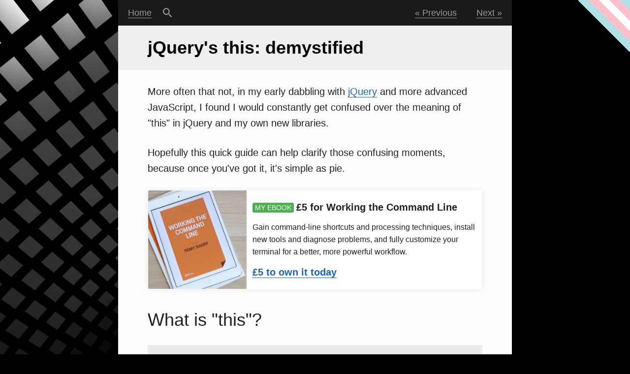

--- FILE ---
content_type: text/html; charset=UTF-8
request_url: https://remysharp.com/2007/04/12/jquerys-this-demystified
body_size: 6701
content:
<!DOCTYPE html>
<html id="remysharp-com" lang="en">
  <head>
    <meta charset="utf-8">
    <meta http-equiv="X-UA-Compatible" content="IE=edge">
    <title>jQuery's this: demystified</title>
    <meta name="source" content="https://github.com/remy/remysharp.com">
    <meta name="description" content="More often that not, in my early dabbling with jQuery and more advanced JavaScript, I found I would constantly get confused over the meaning of &amp;quot;this&amp;quot…">
    <meta name="author" content="Remy Sharp">
    <meta name="HandheldFriendly" content="True">
    <meta name="viewport" content="width=device-width, initial-scale=1.0, minimum-scale=1">
    <meta name="theme-color" content="#1A1A1A">
    <meta name="monetization" content="$ilp.uphold.com/AQzKX9y6jBdh">
    <link rel="webmention" href="https://webmention.io/remysharp.com/webmention">
    <link rel="pingback" href="https://webmention.io/remysharp.com/xmlrpc">
    <link rel="canonical" href="https://remysharp.com/2007/04/12/jquerys-this-demystified">
    <link rel="search" type="application/opensearchdescription+xml" href="/opensearch.xml" title="Remy Sharp's b:log">
    <link rel="canonical" href="https://remysharp.com/2007/04/12/jquerys-this-demystified">
    <meta name="twitter:description" content="More often that not, in my early dabbling with jQuery and more advanced JavaScript, I found I would constantly get confused over the meaning of &quot;this&quot…">
    <meta name="twitter:creator" content="@rem">
    <meta name="twitter:title" content="jQuery's this: demystified">
    <meta name="twitter:site" content="@rem">
    <meta name="twitter:domain" content="Remy's b:log">
    <meta name="twitter:image:src" content="https://remysharp.com/images/cards/3.jpg">
    <meta name="twitter:card" content="summary">
    <meta property="og:image" content="https://remysharp.com/images/cards/og/9-3.jpg">
    <link rel="apple-touch-icon" sizes="57x57" href="/images/favicons/blog/apple-icon-57x57.png">
    <link rel="apple-touch-icon" sizes="60x60" href="/images/favicons/blog/apple-icon-60x60.png">
    <link rel="apple-touch-icon" sizes="72x72" href="/images/favicons/blog/apple-icon-72x72.png">
    <link rel="apple-touch-icon" sizes="76x76" href="/images/favicons/blog/apple-icon-76x76.png">
    <link rel="apple-touch-icon" sizes="114x114" href="/images/favicons/blog/apple-icon-114x114.png">
    <link rel="apple-touch-icon" sizes="120x120" href="/images/favicons/blog/apple-icon-120x120.png">
    <link rel="apple-touch-icon" sizes="144x144" href="/images/favicons/blog/apple-icon-144x144.png">
    <link rel="apple-touch-icon" sizes="152x152" href="/images/favicons/blog/apple-icon-152x152.png">
    <link rel="apple-touch-icon" sizes="180x180" href="/images/favicons/blog/apple-icon-180x180.png">
    <link rel="icon" type="image/png" sizes="192x192" href="/images/favicons/blog/android-icon-192x192.png">
    <link rel="icon" type="image/png" sizes="32x32" href="/images/favicons/blog/favicon-32x32.png">
    <link rel="icon" type="image/png" sizes="96x96" href="/images/favicons/blog/favicon-96x96.png">
    <link rel="icon" type="image/png" sizes="16x16" href="/images/favicons/blog/favicon-16x16.png">
    <meta name="msapplication-TileColor" content="#ffffff">
    <meta name="msapplication-TileImage" content="/images/favicons/blog/ms-icon-144x144.png">
    <meta name="theme-color" content="#ffffff">
    <link rel="manifest" href="/manifest.json">
    <link rel="preconnect" href="https://commento.io">
    <link rel="preconnect" href="https://fonts.gstatic.com">
    <link rel="preload" href="https://fonts.gstatic.com/s/ubuntumono/v8/KFOjCneDtsqEr0keqCMhbCc6CsTYl4BO.woff2" as="font" crossorigin>
    <link rel="alternate" type="application/rss+xml" title="Remy Sharp's b:log" href="/feed.xml">
    <link rel="alternate" type="application/rss+xml" title="Remy Sharp's (just the) b:log" href="/blog.xml">
    <link rel="alternate" type="application/rss+xml" title="Remy Sharp's l:inks" href="/links.xml">
    <link rel="alternate" type="application/rss+xml" title="Remy Sharp's d:evlog" href="/devlog.xml">
    <link rel="alternate" type="application/rss+xml" title="Remy Sharp's b:ooks" href="/books.xml">
    <style>:root{--c-bg-cta: #fff;--c-input-bg:#fff;--c-bg:#fdfdfd;--c-bg-alt:#1a1a1a;--c-text:#212121;--c-cta:#1565c0;--c-metadata:#5f5f5f;--c-input-fg:#212121;--c-text-dark-bg:#999;--c-text-dark:#999;--c-heading-article:#000;--c-heading-bg:#eee;--c-code-bg:#f5f5f5;--c-code-fg:#000}@media (prefers-color-scheme: dark){:root{--c-bg-cta: #222;--c-code-bg:#2d2d2d;--c-cta:#03a9f4;--c-bg:#262626;--c-bg-alt:#222;--c-text:#d6d6d6;--c-text-dark:#8b8b8b;--c-text-dark-bg:#dfdfdf;--c-input-bg:#3b3a3a;--c-input-fg:#fff;--c-heading-article:#fff;--c-heading-bg:#111;}blockquote{background-color:#3c3c3c}}.post h1.title{margin-top:0;line-height:1.4}.post-content img{max-width:660px}.post-content ul{padding-left:20px}.post-content{position:relative;margin:0 40px 20px;padding:0 20px}.subpanel,.subpanel a{background:var(--c-bg-alt);color:var(--c-text-dark);border-color: var(--text-dark)}.subpanel,body,nav form.search input[type='submit']{background-position:initial initial;background-repeat:initial initial}*{box-sizing:border-box}#index-page article:nth-child(3n + 0) h2.title,#index-page article:nth-child(3n + 1) h2.title{background-color:#6d6d6d;background-position:initial initial;background-repeat:initial initial}#index-page article:nth-child(3n + 1) h2.title{background-color:#888}#index-page h1,#index-page h2{color:var(--c-heading-article)}#index-page h1.title img{z-index:1;vertical-align:bottom}#index-page h1.title{margin:0 0 20px;line-height:48px;font-size:48px;font-weight:500;padding:20px 60px}#index-page h1{background:var(--c-heading-bg);background-position:initial initial;background-repeat:initial initial}#index-page h2 a{color:var(--c-input-bg);border-color:var(--c-input-bg)}a.anchor span::before{margin-left:-30px}.anchor{padding:0 6px 0 30px;display:none;left:0}a{color:var(--c-cta);text-decoration:none;border-bottom-width:1px;border-bottom-style:solid;border-bottom-color:var(--c-cta)}abbr{text-decoration:none;border-bottom-width:1px;border-bottom-style:dotted;border-bottom-color:var(--c-text)}article.post li{padding-left:0;margin:4px 0;font-size:.95rem;line-height:1.6}body,h2{font-weight:400}body{padding:0;font-style:normal;font-variant:normal;font-family:-apple-system,BlinkMacSystemFont,'Segoe UI',Roboto,Helvetica,Arial,sans-serif,'Apple Color Emoji','Segoe UI Emoji','Segoe UI Symbol';color:var(--c-text);background-color:var(--c-bg);font-size:1.2em;margin:0 auto;max-width:800px;min-height:100%;line-height:32px}h1,h2{font-size:180%}h1.title a,h2.title a{color:var(--c-heading-article);text-decoration:none;border-bottom-style:none}h1.title,h2.title{position:relative;background-color:var(--c-heading-bg);padding:20px 60px;color:#000;margin:20px 0;background-position:initial initial;background-repeat:initial initial}h1{font-weight:600;line-height:1.6}h2{margin-top:40px;line-height:1.2}html,input,ul.post-nav li.search a{background-repeat:no-repeat no-repeat}html{background-color:#000;height:100%;background-position:-50px 0;background-image:url(/images/background.jpg)}img{max-width:100%;height:auto;border-top-left-radius:2px;border-top-right-radius:2px;border-bottom-right-radius:2px;border-bottom-left-radius:2px}input{font-family:sans-serif;font-size:105%;padding:6px;border:1px solid #aaa;background-attachment:scroll;background-color:var(--c-input-bg);background-position:-3px -3px}nav form.search input[type='submit']{background-color:#ccc;border:0;padding:0 3%}nav form.search input[type='text']{border:0}nav form.search{height:0;padding:0 10px;position:relative;overflow:hidden;transition:height 50ms ease-in-out;-webkit-transition:height 50ms ease-in-out}p{margin:1.4rem 0}ul.post-nav li.prev a::before{content:'« '}ul.post-nav li.search a{border-bottom-style:none;display:inline-block;text-indent:-9999px;background-image:url(/images/search.svg);background-size:100%;width:1.4em;padding:0;background-position:50% 50%;padding-left:0}ul.post-nav li{display:inline;padding:10px 20px}ul.post-nav{display:flex;overflow:hidden;list-style:none;padding:0;margin:0;font-size:90%}ul{padding-left:40px;list-style:square;margin:12px 0}code{padding:2px}code,pre{font-family:'Ubuntu Mono',menlo,monaco,consolas,courier,'courier new','lucida console',monospace}pre{padding:0 .2em;margin:10px 0;line-height:1.475;color:var(--c-code-fg);background:var(--c-code-bg);border-radius:3px;display:block;width:100%;overflow:auto;max-width:100%}pre code{display:table-cell!important}.misc-content .metadata{margin-top:80px}@media only screen and (max-width: 720px){body{line-height:28px}ul.post-nav li{padding:10px}.post h1.title{padding:20px 10px}.misc-content,.comments,.post-content{margin-left:0;margin-right:0;padding:0 10px}}@media only screen and (max-width: 412px){li,p{font-size:.9rem;line-height:1.6rem}}.offline-indicator{flex:1}.needs-js{display:none!important}.h-review details[open] summary+p{display:none}.h-review .book-meta{margin-top:20px; border-bottom:1px solid var(--c-text-dark-bg); margin-bottom:20px; padding-bottom:20px}.h-review .book-meta strong{display:inline-block; width:130px}.h-review .book-meta strong:after{content:':'}.h-review .book-meta p{margin:0}.post h3[id]{font-weight:500}a.cta,a.cta:hover{text-decoration:none;border:1px solid var(--c-input-bg);display:flex;align-items:stretch;padding:0;color:inherit;overflow:hidden;position:relative;border-radius:2px;box-shadow:0 0 10px rgba(0,0,0,0.1);background:var(--c-bg-cta);gap:12px}a.cta:hover,a.cta:hover:hover{border-color:#ccc}a.cta img,a.cta:hover img{border-top-right-radius:0;border-bottom-right-radius:0;object-fit:cover;height:auto;max-height:200px}a.cta > div,a.cta:hover > div{padding:12px;display:flex;flex-direction:column;justify-content:space-around}a.cta p,a.cta:hover p{margin:0}a.cta p:last-child,a.cta:hover p:last-child{flex-grow:0}a.cta .label,a.cta:hover .label{font-size:70%;height:inherit;display:inline-block;margin-right:5px;background:#4caf50;line-height:initial;border-radius:3px;color:#fff;padding:2px 5px;vertical-align:text-bottom}a.cta .desc,a.cta:hover .desc{font-size:80%;line-height:1.6}a.cta:after,a.cta:hover:after{position:absolute;top:0;right:0;z-index:1;background:#dcdcdc;color:#fff;font-size:70%;padding:0 5px;border-bottom-left-radius:2px}a.cta:hover:after,a.cta:hover:hover:after{background:#ccc}</style>
    <link as="style" href="/css/screen.css" rel="preload">
    <link as="style" href="/css/prism.css" rel="preload">
    <link rel="stylesheet" href="/css/screen.css">
    <link rel="stylesheet" href="/css/prism.css">
    <script>var whenReady = []; // on ready handler</script>
  </head>
  <body class="month-january" id="blog-jquerys-this-demystified-page">
    <nav class="main-nav clearfix subpanel">
      <form class="search" id="inline-search" aria-hidden="true" action="/search">
        <input aria-label="Search for text in a blog post" type="text" name="q" placeholder="Search for...">
        <input type="submit" value="Search">
      </form>
      <ul class="post-nav">
        <li class="left home"><a href="/">Home</a></li>
        <li class="left search"><a id="search" href="#search">Search</a></li>
        <li class="offline-indicator"></li>
        <li class="prev"><a href="/2007/04/05/life-streams-with-yahoo-pipes-screencast" title="Life Streams with Yahoo Pipes (screencast)">Previous</a></li>
        <li class="next"><a href="/2007/04/12/how-to-detect-when-an-external-library-has-loaded" title="How to detect when an external library has loaded">Next</a></li>
      </ul>
    </nav>
    <main class="content">
      <article class="post h-entry">
        <h1 class="title p-name"><a class="u-url u-uid" href="https://remysharp.com/2007/04/12/jquerys-this-demystified" rel="bookmark" title="Permanent Link: jQuery's this: demystified">jQuery's this: demystified</a></h1>
        <div class="post-content e-content"><p>More often that not, in my early dabbling with <a href="http://jquery.com">jQuery</a> and more advanced JavaScript, I found I would constantly get confused over the meaning of &quot;this&quot; in jQuery and my own new libraries.</p>
<p>Hopefully this quick guide can help clarify those confusing moments, because once you've got it, it's simple as pie.</p>
<a class="cta" rel="nofollow" href="https://ko-fi.com/s/57e38e71bb"><img src="/images/cli-book.jpg"/>
  <div>
    <p><span class="label">MY EBOOK</span><strong>£5 for Working the Command Line</strong></p>
    <p class="desc">Gain command-line shortcuts and processing techniques, install new tools and diagnose problems, and fully customize your terminal for a better, more powerful workflow.</p>
    <p><strong><span class="like-link">£5 to own it today</span></strong></p>
  </div></a>
<h2>What is &quot;this&quot;?</h2>
<blockquote>
<p>In many object-oriented programming languages, this (or self) is a keyword which can be used in instance methods to refer to the object on which the currently executing method has been invoked.</p>
</blockquote>
<p><em>Source: <a href="http://en.wikipedia.org/wiki/This_%28computer_science%29">http://en.wikipedia.org/wiki/This_(computer_science)</a></em></p>
<h2>jQuery's this</h2>
<p>There are really two main contexts of 'this' in jQuery.  The first refers to a to a <abbr title="Document Object Model">DOM</abbr> element, and the second to a jQuery object.</p>
<h2>Example of this as a DOM element</h2>
<p>'this' is a DOM element when you are inside of a callback function (in the context of jQuery), for example, being called by the click, each, bind, etc. methods.</p>
<p>The following code searches for anchor links with the class of 'newTarget' and sets the 'target' attribute to '_new' (which is a trick to create strict <abbr title="eXtendable Hyper Text Markup Language">XHTML</abbr> while still having some links open in a new window).</p>
<p>In this example we are also going to perform a double check to ensure links to the same domain don't open in a new window using the this object.</p>
<pre><code>$('a.newTarget').each(function() { // our anonymous callback
  // check the DOM attribute 'host' on this
  if (this.host != window.location.host) {
    // create a jQuery object using the current DOM element
    $(this).attr('target', '_new');
  }
});</code></pre>
<h2>Example of this as a jQuery object</h2>
<p>'this' is a jQuery object when you are inside your own jQuery functions.  Note that the result of a selector query (i.e. $('a') ) is a jQuery object, which is an array of the matched <strong>DOM elements</strong> (imagine jQuery is an array with bells on).</p>
<pre><code>jQuery.fn.newTarget = function() {
  // 'this' is a jQuery object at this point - with all the jQuery functions

  return this.each(function() { // return so we don't break the chain
    // now we are inside of a jQuery function, the DOM element is the context
    // so 'this' has changed to become a DOM element.

    if (this.host != window.location.host) {
      $(this).attr('target', '_new');
    }
  });
};</code></pre>
<h2>Finishing up</h2>
<p>This is far from comprehensive, but equally there's very little to the logic.  So long as you remember the <strong>context of 'this' changes</strong> when moving in and out of object methods then you're on your way.</p>
<p>If you're still not sure, get your hands on <a href="http://getfirebug.com">Firebug</a> and add 'console.log(this)' within your code to interrogate and understand what 'this' is at that point in your code.</p>
<p>If this still doesn't make sense or I've got it terribly wrong - or you're suddenly enlightened, please do let me know - and I'll do my best to help.</p>

        </div>
        <div class="misc-content">
          <p class="metadata">Published <time class="dt-published" datetime="2007-04-12 09:41:00">12-Apr 2007</time> under #explanation &amp; #guide &amp; #javascript &amp; #jquery &amp; #this &amp; #code. <a target="_blank" rel="noopener" href="https://github.com/remy/remysharp.com/blob/main/public/blog/jquerys-this-demystified.md">Edit this post</a></p>
        </div>
      </article>
    </main>
    <footer class="site-footer clearfix flex subpanel">
      <div class="flex-item archives">
        <h2>Archives</h2>
        <ul>
          <li><a href="/archive">All years</a></li>
          <li><a href="/2026">2026</a><small title="published blog posts">#2</small></li>
          <li><a href="/2025">2025</a><small title="published blog posts">#22</small></li>
          <li><a href="/2024">2024</a><small title="published blog posts">#15</small></li>
          <li><a href="/2023">2023</a><small title="published blog posts">#21</small></li>
          <li><a href="/2022">2022</a><small title="published blog posts">#16</small></li>
          <li><a href="/2021">2021</a><small title="published blog posts">#29</small></li>
          <li><a href="/2020">2020</a><small title="published blog posts">#37</small></li>
          <li><a href="/2019">2019</a><small title="published blog posts">#59</small></li>
          <li><a href="/2018">2018</a><small title="published blog posts">#26</small></li>
          <li><a href="/2017">2017</a><small title="published blog posts">#36</small></li>
          <li><a href="/2016">2016</a><small title="published blog posts">#61</small></li>
          <li><a href="/2015">2015</a><small title="published blog posts">#33</small></li>
          <li><a href="/2014">2014</a><small title="published blog posts">#26</small></li>
          <li><a href="/2013">2013</a><small title="published blog posts">#21</small></li>
          <li><a href="/2012">2012</a><small title="published blog posts">#12</small></li>
          <li><a href="/2011">2011</a><small title="published blog posts">#15</small></li>
          <li><a href="/2010">2010</a><small title="published blog posts">#24</small></li>
          <li><a href="/2009">2009</a><small title="published blog posts">#25</small></li>
          <li><a href="/2008">2008</a><small title="published blog posts">#60</small></li>
          <li><a href="/2007">2007</a><small title="published blog posts">#85</small></li>
          <li><a href="/2006">2006</a><small title="published blog posts">#40</small></li>
        </ul>
      </div>
      <div class="flex-item links">
        <h2>Links</h2>
        <ul>
          <li><a href="/about">About Remy</a></li>
          <li><a href="/work">Work with Remy</a></li>
          <li><a href="/speaking">Speaking & Training</a></li>
          <li><a href="/links">Links</a></li>
          <li><a href="/tif">Things I Fixed</a></li>
          <li><a href="/til">Things I Learned</a></li>
          <li><a href="/books">Books I've Read</a></li>
          <li><a href="/ethos">Ethos</a></li>
          <li><a href="/house-rules">House Rules</a></li>
          <li><a href="/attic">The Attic</a></li>
          <li><a target="_blank" rel="noopener me" href="https://github.com/remy">On GitHub</a></li>
          <li><a target="_blank" rel="noopener me" href="https://twitter.com/rem">On Twitter</a></li>
          <li><a href="/feeds">RSS feeds</a></li>
          <li><strong><a href="/search">Search</a></strong></li>
        </ul>
      </div>
      <div class="flex-item license">
        <div class="row">
          <h2>Remy Sharp<img class="u-photo" id="avatar" alt="" src="/images/avatar-2022-square.avif" width="60">
            <div class="social-badge ltr ready hcount count-ready">
              <div class="btn-o"><a class="btn" id="follow-button" href="https://bsky.app/profile/remysharp.com"><i></i><span class="label" id="l">Follow&nbsp;<b>rem</b></span></a></div>
              <div class="count-o" id="c"><i></i>
                <u></u><a class="note" id="count" href="https://bsky.app/profile/remysharp.com">3,389 followers</a>
              </div>
            </div>
          </h2>
        </div>
        <div class="row bio p-note"><p>I'm a JavaScript developer working professionally on the web since 1999. I run my own <a href="/work">consultancy</a>, build products, run training, speak at conferences and curate the UK's best <a href="https://ffconf.org">JavaScript conference</a>. You can <strong><a href="/work">hire me</a></strong> too.</p>

        </div>
        <h2>License</h2>
        <p class="vcard">All content by <a class="url fn" href="https://remysharp.com">Remy Sharp</a> and under <a href="http://creativecommons.org/licenses/by-nc-sa/2.0/uk/">creative commons</a> and code under <a href="http://rem.mit-license.org">MIT&nbsp;license</a>.</p><p>All code and content for this blog is available as <a href="https://github.com/remy/remysharp.com">open source on GitHub</a>.</p>

      </div>
    </footer>
    <script src="/js/permalink.js"></script>
    <script src="/js/index.js?1"></script>
    <script src="/js/redirect.js"></script>
    <script>
      if ('serviceWorker' in navigator && location.origin.indexOf('localhost') === -1) navigator.serviceWorker.register('/service-worker.js');
      
    </script>
    <script src="/js/version.js"></script>
    <script type="awesome/sauce">
      
      
       Carved up by hand using JavaScript, hard work and a sparkle of hacking.
      
       Also, this:
      
      
      
                             \_            /;              _.._
                             `\~--.._     //'            ,(+=\\\\
                              `//////\  \\/;'             /~ (\\\\
                                ~/////\~\`)'             /;   ))))
                                    `~'  |              ((`~/((((\
                                    ;'_\'\             /'))   )))))
                                   /~/ '" "'     _.  /'/\_ /^\`((( \
                                  `\/'       _.-~/--/ (  =(   | ,  |
                                          _/~\_)_}___/^\/~`\.__\|==|
                                         /uUUU)        )        |  |
                                        (   / |      _-=o|\__ /'/~ \
                                        ' /'  |     /(((((\`\(  |~\/
                                        /'    |   /' )))))"`\`\|/_/---.._,$$,
                                  .,ssS$$$Sss|._/_..-((('    )\)>>>      ~\$
                               ,sS$$$$$$$$$$$|$$$$$$$  |/    //'~`o        `\
                             ,$$$$$$$$$$$$$$|$$S$$$$'  (    /                \
                           ,$$$$$$$$$$$$S$$|$$$$$$$'   |   /              ,s$$$
                         s$$$$$S$$$$$$$$$S|$$$$$$$$    |  /              $$$$$$
                       _~,$S""''     ``"S|$$S$$$$$"    (_,`\,          ,$$$$$$$;
                     /~ ,"'             / 'S$$$$$"      \_./|        s$$$$$$$$$$
                  (~'      _,  \==~~)  /     """         \  |       $$$$$$$$$$$$
                   (0\   /0/     \-' /'                   \ |  |  ,$$$$$$$$$$$$$,
                   `/'  '         _-~                     |= \_-\ $$$$$$$$$$$$$$s
                   (~~~)      _.-~_-   \             \  ,s|= |   `"$$$$$$$$$$$$$$$
                  ( `-'  )/>-~  _/-__   |            |,$$$|_/,      `"$$$$$$$$$$$$
                  /V^^^^V~/' _/~/~~  ~~-|            |$$$$$$$$         "$$$$$$$$$$,
                 /  (^^^^),/' /'        )           /S$$$$$$$;         ,$$$$$$$$$$$,
               ,$$_  `~~~'.,/'         /     _-ss, /(/-(/-(/'        ,s$$$$$$$$$$$$$
             ,s$$$$$ssSS$$$'         ,$'.s$$$$$$$$'                  (/-(/-(/-(/-(/'
            S$$$$$$$$$$$$$$        ,$$$$$$$$$$$$$'
           (/-(/-(/-(/-(/'      _s$$$$$$$$$$$$$$
                               (/-(/-(/-(/-(/-'
      
      
      
       – Remy 🖤
      
      
    </script>
  </body>
</html>

--- FILE ---
content_type: text/css; charset=UTF-8
request_url: https://remysharp.com/css/screen.css
body_size: 11022
content:
/* latin */
@font-face {
  font-family: 'Ubuntu Mono';
  font-style: normal;
  font-weight: 400;
  font-display: swap;
  src: local('Ubuntu Mono'), local('UbuntuMono-Regular'), url(https://fonts.gstatic.com/s/ubuntumono/v8/KFOjCneDtsqEr0keqCMhbCc6CsTYl4BO.woff2) format('woff2');
  unicode-range: U+0000-00FF, U+0131, U+0152-0153, U+02BB-02BC, U+02C6, U+02DA, U+02DC, U+2000-206F, U+2074, U+20AC, U+2122, U+2191, U+2193, U+2212, U+2215, U+FEFF, U+FFFD;
}
.clearfix:before,
.clearfix:after {
  display: table;
  content: '';
  line-height: 0;
}
.clearfix:after {
  clear: both;
}

// RESET (http://meyerweb.com/eric/thoughts/2007/05/01/reset-reloaded/)
html,
body,
div,
span,
applet,
object,
iframe,
h1,
h2,
h3,
h4,
h5,
h6,
p,
blockquote,
pre,
a,
abbr,
acronym,
address,
big,
cite,
code,
del,
dfn,
em,
font,
img,
ins,
kbd,
q,
s,
samp,
small,
strike,
strong,
sub,
sup,
tt,
var,
dl,
dt,
dd,
ol,
ul,
li,
fieldset,
form,
label,
legend,
table,
caption,
tbody,
tfoot,
thead,
tr,
th,
td,
figure {
  margin: 0;
  padding: 0;
  border: 0;
  // outline: 0;
  font-weight: inherit;
  font-style: inherit;
  font-size: 100%;
  font-family: inherit;
  vertical-align: baseline;
}
iframe {
  display: block;
}
ol,
ul {
  list-style: none;
}
/* tables still need 'cellspacing="0"' in the markup */
table {
  border-collapse: separate;
  border-spacing: 0;
}
caption,
th,
td {
  text-align: left;
  font-weight: normal;
}
blockquote:before,
blockquote:after,
q:before,
q:after {
  content: '';
}
blockquote,
q {
  quotes: '' '';
}

html {
  --c-input-bg: #fff;
  --c-bg: #fdfdfd;
  --c-bg-alt: #1a1a1a;
  --c-text: #212121;
  --c-cta: #1565c0;
  --c-metadata: #5f5f5f;
  --c-input-fg: #212121;
  --c-text-dark-bg: #999999;
  --c-text-dark: #999999;
  --c-heading-article: #000;
  --c-heading-bg: #eeeeee;
  --c-code-bg: #f5f5f5;
  --c-code-fg: #000;
  --c-bg-cta: #fff;
}
@media (prefers-color-scheme: dark) {
  html {
    --c-code-bg: #2d2d2d;
    --c-code-fg: #ddd;
    --c-cta: #03a9f4;
    --c-bg: #262626;
    --c-bg-alt: #222;
    --c-bg-cta: #222;
    --c-text: #d6d6d6;
    --c-text-dark: #8b8b8b;
    --c-text-dark-bg: #dfdfdf;
    --c-input-bg: #3b3a3a;
    --c-input-fg: #fff;
    --c-heading-article: #fff;
    --c-heading-bg: #111;
  }
  html blockquote {
    background-color: #3c3c3c;
  }
}
* {
  box-sizing: border-box;
}
a.reset,
a.reset:hover {
  border: 0;
  padding: 0;
  margin: 0;
  background: none;
}
html {
  font-size: 120%;
  font-size: 1.25em;
  line-height: 1.6;
  font-weight: 400;
  background: #000000 no-repeat -50px 0px;
  height: 100%;
}
body {
  padding: 0;
  font: 0.625em -apple-system, BlinkMacSystemFont, 'Segoe UI', Roboto, Helvetica, Arial, sans-serif, 'Apple Color Emoji', 'Segoe UI Emoji', 'Segoe UI Symbol';
  color: #212121;
  background: #fdfdfd;
  font-size: 100%;
  font-weight: 400;
  line-height: 32px;
  margin: 0 auto 15px auto;
  margin-bottom: 0;
  max-width: 800px;
  min-height: 100%;
  display: flex;
  flex-direction: column;
}
body > main {
  flex-grow: 1;
}
img,
video {
  max-width: 100%;
  height: auto;
}
img {
  border-radius: 2px;
}
a {
  color: #1565c0;
  text-decoration: none;
  border-bottom: 1px solid #1565c0;
}
a:hover,
a:focus {
  background: #1f296c;
  color: #fff;
  border-bottom: none;
  text-decoration: none;
  padding: 2px 0;
}
h1,
h2,
h3,
h4 {
  font-weight: 400;
  line-height: 1.1;
}
h1 {
  font-size: 180%;
  font-weight: 600;
  line-height: 1.6;
}
h2 {
  font-size: 180%;
  margin-top: 40px;
  line-height: 1.2;
  font-weight: 500;
}
h3 {
  font-size: 150%;
}
h3,
h4,
h5,
h6 {
  margin: 16px 0;
}
h4,
.bigger {
  font-size: 125%;
}
p {
  margin: 1.4rem 0;
}
small {
  display: inline-block;
  line-height: 24px;
  font-size: 80%;
}
strong {
  font-weight: bold;
}
#index-page h1,
#index-page h2 {
  color: white;
}
#index-page h1 a,
#index-page h2 a {
  color: white;
  border-color: white;
}
#index-page h1 {
  background: #444444;
}
#index-page article:nth-child(3n + 0) h2.title {
  background: #6d6d6d;
}
#index-page article:nth-child(3n + 1) h2.title {
  background: #888888;
}
#index-page article:nth-child(3n + 2) h2.title {
  background: #949494;
}
.post h1.title {
  margin-top: 0;
  line-height: 1.4;
}
.post h2.title {
  padding: 20px;
}
.post header h2.title {
  padding: 20px 60px;
}
h1.title,
h2.title {
  position: relative;
  background: #eee;
  padding: 20px 60px;
  color: #000;
  margin: 20px 0 20px 0;
}
h1.title a,
h2.title a {
  color: black;
  text-decoration: none;
  border-bottom: none;
}
h1.title a:focus,
h2.title a:focus,
h1.title a:hover,
h2.title a:hover {
  background: none;
  border-bottom: 2px solid var(--c-heading-article);
}
.post-content,
.comments,
.misc-content {
  position: relative;
  margin: 0 40px 20px 40px;
  padding: 0 20px;
}
.subpanel {
  background: #1a1a1a;
  color: #828282;
}
.subpanel a {
  color: #999999;
  border-color: #999999;
}
.subpanel a:hover,
.subpanel a:focus {
  background-color: var(--c-metadata);
  border: none;
  color: #cccccc;
  padding: 2px 0;
}
nav form.search {
  height: 0;
  padding: 0px 10px;
  position: relative;
  overflow: hidden;
  display: flex;
  -webkit-transition: height 50ms ease-in-out;
  -moz-transition: height 50ms ease-in-out;
  -o-transition: height 50ms ease-in-out;
  -ms-transition: height 50ms ease-in-out;
  transition: height 50ms ease-in-out;
}
nav form.search.show {
  height: 45px;
}
nav form.search input[type='text'] {
  border: 0;
  flex-grow: 1;
}
nav form.search input[type='submit'] {
  background: var(--c-input-bg);
  border: 0;
  padding: 0 3%;
}
ul.post-nav {
  overflow: hidden;
  list-style: none;
  padding: 0;
  margin: 0;
  font-size: 90%;
}
ul.post-nav li {
  display: inline-block;
  padding: 10px 20px;
  padding-right: 20px;
}
ul.post-nav li.next a:after {
  content: ' »';
}
ul.post-nav li.search {
  padding-left: 0;
}
ul.post-nav li.search a {
  border-bottom: none;
  display: inline-block;
  text-indent: -9999px;
  background: url(/images/search.svg) no-repeat center center;
  background-size: 100%;
  width: 1.4em;
  padding: 0;
}
ul.post-nav li.prev a:before {
  content: '« ';
}
.needs-js {
  display: none !important;
}
html {
  background-image: url(/images/background.jpg);
  background-size: 920px 1000px;
}
html:after {
  pointer-events: none;
  content: '';
  display: block;
  position: absolute;
  top: 0;
  right: 0;
  width: 105px;
  height: 105px;
  --trans: powderblue 0.75em, pink 0.75em 1.5em, white 1.5em 2.25em, pink 2.25em 3em, powderblue 3em 3.75em, transparent 3.75em;
  background-image: linear-gradient(-0.375turn, var(--trans));
}
body {
  background: var(--c-bg);
  color: var(--c-text);
}
input,
textarea,
select {
  background: var(--c-input-bg);
  color: var(--c-text);
}
h1.title,
h2.title {
  background: var(--c-heading-bg);
  color: var(--c-heading-article);
}
h1.title a,
h2.title a {
  color: var(--c-heading-article);
  border-color: var(--c-text-dark);
}
.subpanel {
  background: var(--c-bg-alt);
  color: var(--c-text-dark);
}
.subpanel a {
  color: var(--c-text-dark);
  border-color: var(--c-text-dark);
}
.subpanel a:hover {
  color: var(--c-bg);
}
a {
  color: var(--c-cta);
  border-color: var(--c-cta);
}
a:hover {
  border-radius: 1px;
  background-color: var(--c-cta);
  color: var(--c-bg);
}
.stretch {
  width: 100%;
}
hr {
  border: 0;
  border-top: 1px solid #aaa;
}
figcaption,
.credit {
  text-align: center;
  font-size: 75%;
  font-style: italic;
  line-height: 1rem;
}
table {
  border-collapse: collapse;
  font-size: 90%;
  width: 100%;
}
table thead {
  background: rgba(0, 0, 0, 0.3);
}
table tbody tr:nth-child(2n + 2) {
  background: rgba(0, 0, 0, 0.05);
}
table.smaller td {
  font-size: 90%;
}
table.smaller tbody tr:nth-child(2n + 2) {
  background: none;
}
td,
td p {
  font-family: sans-serif;
}
thead {
  /*font-size: 70%;*/
  padding: 10px;
  border-bottom: 1px solid #ccc;
}
th {
  font-weight: 700;
}
td,
th {
  padding: 10px 5px;
  line-height: 1.4;
}
td:first-child {
  padding-right: 30px;
}
tbody td {
  vertical-align: top;
}
blockquote {
  background: #ebebeb url(../images/quotes.svg) no-repeat 8px bottom;
  padding: 10px;
  margin: 10px 0;
  font-style: italic;
  -webkit-font-smoothing: antialiased;
  font-family: georgia, times, 'times new roman', serif;
  border-radius: 2px;
}
blockquote p {
  margin: 18px 0;
}
blockquote p:first-child {
  margin-top: 0;
}
blockquote p:last-child {
  margin-bottom: 0;
}
blockquote + blockquote {
  margin-top: 40px;
}
em {
  font-style: italic;
  -webkit-font-smoothing: antialiased;
  font-weight: 500;
}
strong em {
  font-weight: 600;
}
del {
  text-decoration: strike;
  color: #a4a4a4;
  position: relative;
}
del a {
  color: #a4a4a4;
}
.update del:before {
  font-weight: bold;
  content: '- ';
  color: red;
  position: absolute;
  left: -5px;
  font-size: 80%;
}
sup {
  font-size: 0.7rem;
  vertical-align: super;
}
ins {
  text-decoration: none;
}
ins:before {
  font-weight: bold;
  color: green;
  font-size: 80%;
  content: '+ ';
  position: absolute;
  left: 23px;
}
kbd {
  font-family: 'Ubuntu Mono', menlo, monaco, consolas, courier, 'courier new', 'lucida console', monospace;
  font-size: 0.8rem;
  padding: 5px;
  border-radius: 3px;
  background: #f3f3f3;
  box-shadow: 0.5px 0.5px 0 rgba(0, 0, 0, 0.2);
  border: 1px solid #ccc;
  margin: 0 4px;
}
code.wrap {
  white-space: pre-line;
}
code,
code[class*='language-'] {
  font-family: 'Ubuntu Mono', menlo, monaco, consolas, courier, 'courier new', 'lucida console', monospace;
  background: var(--c-code-bg);
  padding: 2px;
  border-radius: 2px;
}
code[class*='language-'],
pre[class*='language-'] {
  font-family: 'Ubuntu Mono', menlo, monaco, consolas, courier, 'courier new', 'lucida console', monospace;
  background: var(--c-code-bg);
  text-shadow: none;
}
a:hover code,
a:focus code {
  color: black;
  border-top: 3px solid #ffffff;
  background: #bdbdbd;
  background: #ffffff;
}
pre code,
pre[class*='language-'] code {
  color: var(--c-code-fg);
  background: var(--c-code-bg);
  padding: 0.5em;
  -webkit-text-size-adjust: none;
}
pre,
pre[class*='language-'],
.editor {
  padding: 0 0.2em;
  font-family: 'Ubuntu Mono', menlo, monaco, consolas, courier, 'courier new', 'lucida console', monospace;
  margin: 10px 0;
  line-height: 1.475;
  color: var(--c-code-fg);
  background: var(--c-code-bg);
  position: relative;
  border-radius: 3px;
  direction: ltr;
  text-align: left;
  tab-size: 2;
  word-wrap: break-word;
  hyphens: none;
  overflow-x: scroll;
  display: block;
  width: 100%;
  overflow: auto;
  max-width: 100%;
}
pre code,
pre[class*='language-'] code,
.editor code {
  word-wrap: -moz-break-word;
  word-wrap: break-word;
  white-space: pre;
  word-wrap: normal;
  display: table-cell !important;
  /* because iOS is just weird */
  -webkit-text-size-adjust: none;
}
pre .micro-button,
pre[class*='language-'] .micro-button,
.editor .micro-button {
  position: absolute;
  right: 1px;
  top: 1px;
  cursor: pointer;
  padding: 3px 2px;
  background: none;
  outline: 0;
  border: 0;
  opacity: 0.4;
}
pre .micro-button:hover,
pre[class*='language-'] .micro-button:hover,
.editor .micro-button:hover {
  opacity: 0.7;
}
pre .button,
pre[class*='language-'] .button,
.editor .button {
  position: absolute;
  top: 1rem;
  right: 1rem;
  border: 2px solid #90caf9;
  opacity: 0.6;
  transition: opacity 200ms ease-out;
}
pre .button:hover,
pre[class*='language-'] .button:hover,
.editor .button:hover {
  opacity: 1;
}
ol {
  line-height: 1.3;
  list-style-type: decimal;
  list-style-position: outside;
  padding-left: 1.4rem;
}
ol li {
  margin-left: 22px;
}
ul {
  padding-left: 40px;
  list-style: square;
}
article.post h1:first-of-type small {
  display: none;
}
article.post h1:first-of-type:hover small {
  display: inline;
}
article.post li {
  padding-left: 0px;
  margin: 4px 0px;
  font-size: 95%;
  line-height: 1.6;
}
article.post li.checkbox input[type='checkbox'] {
  margin: 8px 11px 8px -30px;
}
ol,
ul {
  margin: 12px 0;
}
ol ul,
ul ul {
  padding-left: 0px !important;
}
ol ul li,
ul ul li {
  margin-left: 20px;
}
ol ol,
ul ol {
  margin: 0;
}
ol h3,
ul h3,
ol p,
ul p {
  margin: 0;
}
ol p + p,
ul p + p {
  margin-top: 14px;
}
ol h3,
ul h3 {
  margin-top: 10px;
}
ol br,
ul br {
  display: none;
}
legend {
  color: #ccc;
  font-size: 120%;
  padding: 0 2px;
}
input,
textarea,
select {
  font-family: sans-serif;
  font-size: 105%;
  padding: 7px;
}
input,
textarea {
  padding: 6px;
  border: 1px solid #aaa;
  background: var(--c-input-bg) no-repeat scroll -3px -3px;
}
input:focus,
textarea:focus {
  border: 1px solid #666;
}
label {
  display: block;
  float: left;
  width: 75px;
  margin: 10px 5px 0 0;
}
form.search label {
  float: none;
  width: auto;
}
.post.archive-page > h1:first-child {
  margin-bottom: 0;
}
.filter-group {
  display: flex;
  justify-content: space-between;
  position: relative;
  margin: 0;
  padding: 20px 60px;
  position: sticky;
  top: 0;
  z-index: 10;
  background: var(--c-bg);
  border-bottom: 2px solid var(--c-heading-bg);
}
.filter-group span {
  font-weight: bold;
}
.filter-group input:checked + label {
  background: var(--c-cta);
  color: var(--c-bg-cta);
  border-radius: 50px;
}
.filter-group input {
  position: absolute;
  opacity: 0;
}
.filter-group label {
  font-size: 80%;
  padding: 4px 8px;
  user-select: none;
}
.filter-group label,
.filter-group input {
  float: none;
  display: inline;
  margin: initial;
  cursor: pointer;
}
.filter-group .blog label:before {
  content: '📝 ';
}
.filter-group .links label:before {
  content: '🔗 ';
}
.filter-group .newsletters label:before {
  content: '📬 ';
}
.filter-group .til label:before {
  content: '🤔 ';
}
.filter-group .tif label:before {
  content: '🔨 ';
}
.filter-group .book label:before {
  content: '📖 ';
}
.filter-group .devlog label:before {
  content: '💻 ';
}
@media only screen and (max-width: 720px) {
  .filter-group {
    justify-content: flex-start;
    margin-top: 20px;
    flex-wrap: wrap;
    margin-bottom: 0;
    padding-bottom: 10px !important;
  }
  .filter-group span {
    display: block;
    width: 100%;
  }
  .filter-group div {
    margin-right: 20px;
  }
}
textarea {
  height: 100px;
  width: 97%;
}
a.anchor {
  padding: 0 6px 0 30px;
  position: absolute;
  left: 0;
}
a.anchor:hover {
  background: transparent;
  outline: none;
}
a.anchor span:before {
  margin-left: -30px;
}
.hljs {
  background: #eaeeef;
  color: #555;
}
.post-content,
.comments {
  position: relative;
  margin: 0 40px 20px 40px;
  padding: 0 20px;
}
.follow {
  border: 3px solid #ccc;
  margin: 15px 0;
  padding: 10px;
  margin-top: 28px;
  background: #efefef;
}
.follow #iam,
.follow p {
  color: #999999;
}
.follow h4 {
  margin-top: 0;
}
.follow p {
  font-size: 80%;
  margin: 0;
  line-height: 1.4;
}
.follow a {
  color: #6a6a6b;
}
.follow a:hover {
  background: transparent;
}
.follow .note {
  color: #aaa;
}
.update {
  border: 1px solid #212121;
  border-radius: 2px;
  padding: 14px 14px;
  background-color: #fffda3;
  background-color: hsla(59, 100%, 82%, 0.3);
  border-color: hsl(59, 100%, 40%);
  margin: 24px 0;
  font-size: 85%;
  line-height: 1.4;
}
.update pre,
.update code {
  font-size: 90%;
  margin-left: 0;
  color: #757575;
  background: #fff59d;
  min-width: auto;
}
.update small {
  display: block;
}
.update p:first-child {
  margin-top: 0px;
}
.update p:last-child {
  margin-bottom: 0;
}
.post-meta {
  font-size: 90%;
}
time {
  font-weight: 400;
}
#index-page h1.title {
  margin: 0;
  margin-bottom: 20px;
  line-height: 48px;
  font-size: 48px;
  font-weight: 500;
  padding: 20px 60px;
}
#index-page h1.title img {
  z-index: 1;
  vertical-align: bottom;
}
ul.links {
  margin-right: 40%;
}
#elsewhere .post-content {
  overflow: hidden;
}
.post-content img,
.post-content video {
  display: block;
  margin: 0 auto;
}
.post-content img {
  max-width: min(660px, 100%);
}
.post-content ul {
  padding-left: 20px;
}
.post-content ul + h3 {
  margin-top: 28px;
}
.lists ul {
  box-sizing: border-box;
  clear: left;
}
.lists ul.flickr {
  display: flex;
  flex-wrap: wrap;
  justify-content: flex-end;
  list-style: none;
  padding: 0;
  float: right;
  width: 40%;
  margin: 0px;
}
.lists ul.flickr a {
  background: transparent;
}
.lists ul.flickr img {
  display: block;
  border-radius: 2px;
}
.lists ul.flickr li {
  margin: 1px;
  min-width: 75px;
  min-height: 75px;
  width: 32%;
  height: 32%;
  display: block;
  float: left;
  padding: 0;
  -webkit-transition: opacity 200ms ease-out;
  -moz-transition: opacity 200ms ease-out;
  -o-transition: opacity 200ms ease-out;
  -ms-transition: opacity 200ms ease-out;
  transition: opacity 200ms ease-out;
}
.lists ul.flickr:hover li {
  opacity: 0.5;
}
.lists ul.flickr:hover li:hover {
  opacity: 1;
}
small.edit {
  margin-left: 10px;
  font-size: 50%;
  bottom: 25px;
}
small.edit a {
  opacity: 0.5;
  -webkit-transition: opacity 50ms ease-out;
  -moz-transition: opacity 50ms ease-out;
  -o-transition: opacity 50ms ease-out;
  -ms-transition: opacity 50ms ease-out;
  transition: opacity 50ms ease-out;
}
h1:hover small.edit a,
small.edit a:focus {
  opacity: 0.5;
}
time.date,
small.date {
  font-size: 75%;
}
.archives li {
  font-variant-numeric: tabular-nums;
}
.archives a + small {
  margin-left: 6px;
  color: #666;
}
body > footer {
  padding: 10px 60px;
  clear: both;
  font-size: 90%;
  width: 100%;
  display: -webkit-box;
  display: -moz-box;
  display: -ms-flexbox;
  display: -webkit-flex;
  display: flex;
  -webkit-box-orient: horizontal;
  -moz-box-orient: horizontal;
  -ms-box-orient: horizontal;
  -webkit-flex-direction: row;
  -ms-flex-direction: row;
  flex-direction: row;
  -webkit-box-pack: start;
  -moz-box-pack: start;
  -ms-box-pack: start;
  -webkit-justify-content: flex-start;
  justify-content: flex-start;
  -webkit-flex-flow: row wrap;
  -moz-flex-flow: row wrap;
  -ms-flex-flow: row wrap;
  flex-flow: row wrap;
}
body > footer .row + h2 {
  margin-top: 28px;
}
body > footer p {
  line-height: 1.4;
}
body > footer ul {
  padding-left: 1.4rem;
}
body > footer .license p {
  margin: 12px 0;
}
body > footer h2 {
  line-height: 1.4;
}
.no-flexboxlegacy body > footer:before,
.no-flexboxlegacy body > footer:after {
  display: table;
  content: '';
  line-height: 0;
}
.no-flexboxlegacy body > footer:after {
  clear: both;
}
.no-flexboxlegacy body > footer > * {
  float: left;
}
body > footer .archives {
  -webkit-box-flex: 2;
  -moz-box-flex: 2;
  -webkit-flex: 2;
  -ms-flex: 2;
  flex: 2;
  min-width: 22%;
  padding-right: 1em;
  overflow: hidden;
}
body > footer .links {
  -webkit-box-flex: 3;
  -moz-box-flex: 3;
  -webkit-flex: 3;
  -ms-flex: 3;
  flex: 3;
  min-width: 33%;
  padding-right: 1em;
  overflow: hidden;
}
body > footer .license {
  -webkit-box-flex: 4;
  -moz-box-flex: 4;
  -webkit-flex: 4;
  -ms-flex: 4;
  flex: 4;
  min-width: 44%;
}
.warning {
  background: #ff4136;
  padding: 10px 50px;
  color: #fdfdfd;
  font-size: 120%;
  font-weight: bold;
  border: 10px dashed #9c0900;
}
#drafts-index-page .post-content ul {
  padding: 0;
}
#drafts-index-page .post-content li small,
#drafts-index-page .post-content li a {
  margin-right: 10px;
}
#drafts-index-page .inprogress {
  color: #ffb733;
}
#drafts-index-page .unfinished {
  color: #ffa19c;
}
#drafts-index-page .ready {
  color: #25a233;
}
#drafts-index-page .draft-post {
  opacity: 0.5;
}
#drafts-index-page .draft-complete {
  font-weight: 500;
}
#drafts-index-page .draft-0 {
  opacity: 1;
}
#drafts-index-page .draft-1 {
  opacity: 0.9;
}
#drafts-index-page .draft-2 {
  opacity: 0.8;
}
#drafts-index-page .draft-3 {
  opacity: 0.7;
}
#drafts-index-page .draft-4 {
  opacity: 0.6;
}
div.search-result {
  font-size: 80%;
  line-height: 1.3rem;
  background: #f0f0f0;
  padding: 10px;
}
div.search-result pre,
div.search-result pre code {
  background: #606060;
  color: #ededed;
}
div.search-result pre .highlight,
div.search-result pre code .highlight {
  color: #606060;
}
div.search-result code {
  font-size: 100%;
}
div.search-result .highlight {
  background: #ffdc00;
  padding: 4px;
}
#ethos-page .post-content img {
  display: block;
  margin: 0 auto;
}
#ethos-page hr {
  margin: 20px 0;
}
#ethos-page h2 + blockquote {
  margin: 30px 0 30px 0;
}
.twitter-tweet {
  margin: 10px auto !important;
}
ul li.donate a {
  position: relative;
  display: inline-block;
  width: 18px;
  height: 16px;
}
ul li.donate a:hover {
  background: none;
}
ul li.donate a .liked {
  display: inline-block;
  left: -23px;
  position: absolute;
  width: 70px;
  height: 50px;
  background: url(/images/liked.svg) no-repeat;
  background-position: 0 0;
  top: -12px;
}
ul li.donate a .liked:hover {
  background-position: -3519px 0;
  transition: background 1s steps(55);
}
ul li.donate a img {
  opacity: 0.7;
  height: 16px;
  vertical-align: middle;
  transition: opacity ease-out 50ms;
}
ul li.donate a img:hover {
  opacity: 1;
}
img.half {
  max-width: 50%;
  margin: 0 auto;
  display: block;
}
.half {
  max-width: 50%;
  margin: 0 auto;
  display: block;
}
.grid-2x2 {
  display: grid;
  grid-template-columns: repeat(2, 1fr);
  grid-gap: 10px;
  grid-auto-rows: minmax(100px, auto);
}
.grid-2x2 img {
  object-fit: contain;
}
abbr {
  text-decoration: none;
  border-bottom: 1px dotted #000000;
}
#notice {
  font-weight: 200;
  box-shadow: 0px 0px 46px -7px rgba(255, 249, 51, 0.42);
  position: static;
  display: block;
  position: relative;
  background: #37361c;
  color: white;
  padding: 5px 20px;
  border: 2px solid #4c4f28;
  padding: 10px 20px;
  text-align: center;
}
#notice a {
  color: white;
  font-weight: 400;
  text-decoration: none;
}
#notice a:hover {
  text-decoration: underline;
  background: transparent;
}
#notice * {
  margin: 0;
}
details summary {
  cursor: pointer;
}
details summary:after {
  content: ' (click to expand)';
  font-size: 80%;
  color: var(--c-text-dark-bg);
}
#subscribe-form p {
  color: black;
}
#subscribe-form input {
  height: 40px;
  vertical-align: middle;
}
#subscribe-form input {
  border-radius: 2px;
}
#subscribe-form input[type='email'],
#subscribe-form input[type='text'] {
  width: 100%;
  font-size: 16px;
  border: 1px solid #1b95e0;
}
#subscribe-form input[type='submit'] {
  border: 1px solid #1b95e0;
  background: #1b95e0;
  color: white;
  padding: 0 10px;
  cursor: pointer;
  font-size: 90%;
}
#subscribe-form input[type='submit']:hover {
  background: black;
  border-color: black;
}
#subscribe-form input:hover {
  border-color: #13689c;
}
.multi-column {
  padding: 0 10px;
}
.multi-column:first-child {
  padding-left: 0;
}
.multi-column:last-child {
  padding-right: 0;
}
.row {
  display: block;
  overflow: hidden;
}
.row > * {
  box-sizing: border-box;
  position: relative;
}
.row > .row {
  padding: 0;
}
.row .c1 {
  width: 100%;
  margin-bottom: 10px;
}
.row .c2 {
  padding: 0 10px;
}
.row .c2:first-child {
  padding-left: 0;
}
.row .c2:last-child {
  padding-right: 0;
}
.row .c2.s1 {
  width: 50%;
  float: left;
  overflow: hidden;
}
.row .c3 {
  padding: 0 10px;
}
.row .c3:first-child {
  padding-left: 0;
}
.row .c3:last-child {
  padding-right: 0;
}
.row .c3.s1 {
  width: 33%;
  float: left;
  overflow: hidden;
}
.row .c3.s2 {
  width: 66%;
  float: left;
  overflow: hidden;
}
.row .c4 {
  padding: 0 10px;
}
.row .c4:first-child {
  padding-left: 0;
}
.row .c4:last-child {
  padding-right: 0;
}
.row .c4.s1 {
  width: 25%;
  float: left;
  overflow: hidden;
}
.row .c4.s3 {
  width: 75%;
  float: left;
  overflow: hidden;
}
#avatar {
  border-radius: 100px;
  border-bottom-right-radius: 0;
  border: 0px solid #808080;
  float: left;
  margin-right: 10px;
  width: 60px;
}
.metadata {
  color: #5f5f5f;
  font-size: 80%;
}
.metadata a {
  color: #5f5f5f;
  border-color: #5f5f5f;
}
.metadata a:hover {
  color: white;
}
.bio {
  line-height: 1.2rem;
  font-size: 90%;
}
#follow-rem {
  display: block;
  font-size: 60%;
}
.workshop-ad,
.workshop-ad:hover {
  z-index: 1;
  position: relative;
  display: block;
  float: right;
  box-sizing: border-box;
  background: #fdfdfd;
  border: 2px solid gainsboro;
  padding: 0;
  text-decoration: none;
  cursor: pointer;
  color: black;
  overflow: hidden;
  margin-left: 1rem;
  margin-bottom: 1rem;
  width: 9rem;
}
.workshop-ad img,
.workshop-ad:hover img {
  float: left;
  max-width: 100%;
  margin-bottom: 5%;
}
.workshop-ad p,
.workshop-ad:hover p {
  margin-top: 14px;
  margin-bottom: 0;
  line-height: 1rem;
}
.workshop-ad p:last-child,
.workshop-ad:hover p:last-child {
  font-size: 90%;
}
.ad {
  font-size: 80%;
  width: 100%;
  float: initial;
  margin: 0;
  display: block;
  background: none;
  color: inherit;
  overflow: hidden;
  position: relative;
  border: 0;
  border-left: 4px solid #ccc;
  padding: 0 0 0 10px;
  font-weight: 400;
}
.ad * {
  line-height: 1.6;
}
.ad .cs__footer,
.ad .cs__header {
  font-size: 80%;
  color: #999;
}
.ad .cs__footer a,
.ad .cs__header a {
  color: #999;
  border-bottom: 0;
}
.ad a:hover {
  background: none;
  text-decoration: underline;
}
.ad .cs__footer {
  font-style: italic;
}
.ad .cs__blurb {
  padding: 0;
  display: block;
  text-decoration: none;
  color: black;
  border-bottom: 0;
  font-size: 120%;
}
.ad:hover,
.ad:focus {
  padding: 0 0 0 10px;
  border-color: #4caf50;
  background: none;
}
.ad:hover .cs__blurb,
.ad:focus .cs__blurb {
  text-decoration: underline;
}
.ad img {
  float: left;
  max-height: 150px;
  margin-right: 20px;
}
.ad img.cs__pixel {
  height: 1px;
  width: 1px;
  margin: 0;
}
.ad p {
  margin: 0;
}
.ad .label {
  font-size: 70%;
  height: inherit;
  display: inline-block;
  margin-right: 5px;
  background: #4caf50;
  line-height: initial;
  border-radius: 3px;
  color: white;
  padding: 2px 5px;
  vertical-align: text-top;
}
.ad .desc {
  font-size: 80%;
  line-height: 1.6;
}
.ad:after {
  position: absolute;
  top: 0;
  right: 0;
  z-index: 1;
  background: gainsboro;
  color: white;
  font-size: 70%;
  padding: 0 5px;
  border-bottom-left-radius: 2px;
}
.ad:hover:after {
  background: #ccc;
}
.ad + p img {
  max-width: 450px;
  width: 100%;
  margin-right: 0;
}
.centre {
  margin: 0 auto;
  display: block;
}
.centre > img {
  margin: 0 auto;
  display: block;
}
.talk .tag {
  font-size: 80%;
  text-transform: lowercase;
  background: var(--c-text-dark);
  color: var(--c-bg);
  border-radius: 3px;
  padding: 2px 5px;
}
.talk time {
  color: #9c9c9c;
  font-size: 80%;
  margin: 0 5px;
}
.talk-links a {
  margin-right: 10px;
}
a.plain {
  color: inherit;
  border-bottom: 0;
}
a.plain:hover,
a.plain:focus {
  background: none;
  text-decoration: underline;
}
a[title='simple-link'] {
  border-bottom: none;
}
a[title='simple-link']:hover {
  background: transparent;
}
.bash-prompt {
  opacity: 0.5;
  user-select: none;
  pointer-events: none;
}
.button {
  background: #2196f3;
  text-decoration: none;
  display: table;
  margin: 0 auto;
  color: white;
  border-radius: 5px;
  padding: 5px 20px;
  font-weight: 400;
  border: 0;
  text-align: center;
  font-size: 90%;
  transition: transform 100ms ease-out;
  cursor: pointer;
}
.button:hover {
  background: #1976d2;
  padding: 5px 20px;
  box-shadow: 0px 0px 5px 0px rgba(0, 0, 0, 0.2);
}
.like-link {
  border: 0;
  background: none;
  font-size: inherit;
  color: var(--c-cta);
  text-decoration: none;
  font-weight: inherit;
  padding: 0;
  cursor: pointer;
  border-bottom: 1px solid var(--c-cta);
}
.like-link:hover,
.like-link:focus {
  background: var(--c-cta);
  color: var(--c-bg);
  border-bottom: none;
  text-decoration: none;
  padding: 2px 0;
}
.runnable[contenteditable] {
  outline: none;
}
.jsconsole {
  width: 100%;
  border: 0;
}
ul.inline {
  padding: 0;
  margin: 0;
  list-style: none;
  display: flex;
  flex-wrap: wrap;
}
ul.inline li {
  padding: 0;
  display: inline;
  min-width: 85px;
}
ul.inline li .label {
  font-size: 80%;
  color: #999;
  margin-left: 3px;
}
img[title^='Sample'] {
  border-radius: 2px;
}
#subscribe-form .ck_opt_in_prompt {
  display: block;
  line-height: 20px;
  font-size: 14px;
  box-sizing: border-box;
  margin-left: 30px;
}
#subscribe-form #optIn {
  float: left;
  height: auto;
}
.flush img {
  width: 100%;
}
.ck_form_container.ck_inline .ck_guarantee {
  line-height: 20px;
  margin-top: 10px;
  opacity: 0.8;
}
.ck_form_container.ck_inline .ck_form {
  box-shadow: none;
  border: 0;
  background: var(--c-bg) !important;
}
.ck_form_container.ck_inline .ck_form input {
  background: var(--c-input-bg);
}
.ck_form_container.ck_inline .ck_form .ck_form_content {
  padding-left: 0;
}
.ck_form_container.ck_inline .ck_form .ck_form_fields {
  padding-right: 0;
}
.ck_form_container.ck_inline .ck_form .ck_opt_in_prompt p {
  margin-left: -7px;
}
.ck_form_container.ck_inline .ck_description img {
  vertical-align: middle;
}
.ck_form_container.ck_inline .ck_checkbox,
.ck_form_container.ck_inline label {
  width: 100%;
}
.ck_form_container.ck_inline .ck_powered_by {
  border: 0;
  color: #999999;
}
.ck_form_container.ck_inline .ck_powered_by:hover {
  padding: 0;
  outline: 0;
  background: transparent;
}
a.cta,
a.cta:hover {
  text-decoration: none;
  border: 1px solid var(--c-input-bg);
  display: flex;
  align-items: stretch;
  padding: 0px;
  background: none;
  color: inherit;
  overflow: hidden;
  position: relative;
  border-radius: 2px;
  box-shadow: 0 0 10px rgba(0, 0, 0, 0.1);
  background: var(--c-bg-cta);
  gap: 12px;
}
a.cta:hover,
a.cta:hover:hover {
  border-color: #ccc;
}
a.cta img,
a.cta:hover img {
  border-top-right-radius: 0;
  border-bottom-right-radius: 0;
  height: auto;
  max-height: 200px;
  object-fit: cover;
}
a.cta > div,
a.cta:hover > div {
  padding: 12px;
  display: flex;
  flex-direction: column;
  justify-content: space-around;
}
a.cta p,
a.cta:hover p {
  margin: 0;
}
a.cta p:last-child,
a.cta:hover p:last-child {
  flex-grow: 0;
}
a.cta .label,
a.cta:hover .label {
  font-size: 70%;
  height: inherit;
  display: inline-block;
  margin-right: 5px;
  background: #4caf50;
  line-height: initial;
  border-radius: 3px;
  color: white;
  padding: 2px 5px;
  vertical-align: text-bottom;
}
a.cta .desc,
a.cta:hover .desc {
  font-size: 80%;
  line-height: 1.6;
}
a.cta:after,
a.cta:hover:after {
  position: absolute;
  top: 0;
  right: 0;
  z-index: 1;
  background: gainsboro;
  color: white;
  font-size: 70%;
  padding: 0 5px;
  border-bottom-left-radius: 2px;
}
a.cta:hover:after,
a.cta:hover:hover:after {
  background: #ccc;
}
@media only screen and (min-width: 1920px) {
  body {
    max-width: 1000px;
    font-size: 1.25em;
    line-height: 1.6;
    font-weight: 400;
  }
  strong {
    font-weight: 500;
  }
  h2 {
    font-size: 140%;
  }
  ul.inline li {
    min-width: 120px;
  }
}
@media only screen and (min-width: 721px) {
  .flush {
    margin-left: -60px;
    margin-right: -60px;
    display: block;
  }
}
@media only screen and (max-width: 720px) {
  .lists ul.flickr {
    margin: 12px 0;
  }
  .flush {
    margin-left: -10px;
    margin-right: -10px;
    display: block;
  }
  body {
    font-size: 90%;
    font-size: 0.9em;
    line-height: 28px;
  }
  .post-content,
  .misc-content,
  .comments {
    margin-left: 0;
    margin-right: 0;
    padding: 0 10px;
  }
  .post-content li {
    padding-left: 8px;
  }
  .post-content a.anchor {
    position: static;
    left: auto;
    right: 0;
    margin-left: 0;
    margin-right: 10px;
    padding-left: 10px;
  }
  .post-content a.anchor span:before {
    margin-left: 0;
  }
  #index-page h1.title,
  #index-page h2.title,
  .post h1.title {
    margin: 0;
    padding: 20px 10px;
  }
  ul.post-nav li {
    padding: 10px;
  }
  ul {
    padding-left: 20px;
  }
  small.edit {
    bottom: 0;
    left: 0;
  }
  .warning {
    padding: 10px;
  }
  body > footer {
    padding: 0 10px;
  }
  body > footer p {
    line-height: 22px;
  }
  body > footer .archives {
    -webkit-box-flex: 1 auto;
    -moz-box-flex: 1 auto;
    -webkit-flex: 1 auto;
    -ms-flex: 1 auto;
    flex: 1 auto;
  }
  body > footer .links {
    -webkit-box-flex: 1 auto;
    -moz-box-flex: 1 auto;
    -webkit-flex: 1 auto;
    -ms-flex: 1 auto;
    flex: 1 auto;
  }
  body > footer .license {
    -webkit-box-flex: 2 auto;
    -moz-box-flex: 2 auto;
    -webkit-flex: 2 auto;
    -ms-flex: 2 auto;
    flex: 2 auto;
  }
  pre,
  pre[class*='language-'] {
    margin-left: -10px;
    padding-left: 5px;
    border-radius: 0;
    border: 0;
    min-width: 110%;
    min-width: 100vw;
  }
  pre .button,
  pre[class*='language-'] .button {
    right: 3rem;
  }
  pre code,
  pre code[class*='language-'] {
    padding-top: 20px;
    padding-right: 20px;
    padding-bottom: 20px;
  }
}
@media only screen and (max-width: 412px) {
  html,
  body {
    font-size: initial;
    font-weight: normal;
  }
  p,
  li {
    font-size: 0.9rem;
    line-height: 1.6rem;
  }
  ul.post-nav li.search a {
    width: 20px;
  }
  #tif-page .tifs li {
    display: block !important;
  }
  #tif-page .tifs li .content {
    margin-right: 0px;
    margin-bottom: 8px;
  }
  #tif-page .tifs li img {
    padding: 0 !important;
  }
  a.cta div.cta-image {
    background: none !important;
  }
  a.cta img {
    display: none;
  }
  ul a {
    line-height: 1.6rem;
  }
  .archives li,
  .links li {
    line-height: 1.6rem;
  }
  #elsewhere ul.elsewhere {
    margin-right: 0;
  }
  #elsewhere ul.flickr {
    display: block;
    position: relative;
    width: auto;
    float: none;
    margin: 10px auto;
    overflow: hidden;
  }
  #elsewhere ul.flickr li {
    box-sizing: border-box;
    width: 32%;
    height: auto;
  }
  #elsewhere ul.flickr li img {
    width: 100%;
  }
  #elsewhere ul.links {
    margin-right: 10px;
  }
}
@media only screen and (max-width: 412px) {
  .ffconf-ad,
  .cta,
  .ffconf-ad:hover {
    display: block;
    float: none;
    width: 100%;
    margin-left: 0;
    font-size: 90%;
    padding: 0.7rem;
  }
  .ffconf-ad img,
  .cta img,
  .ffconf-ad:hover img {
    width: 45%;
    float: left;
    margin-bottom: 0;
    margin-right: 5%;
  }
  .ffconf-ad p,
  .cta p,
  .ffconf-ad:hover p {
    margin-top: 0;
    margin-bottom: 14px;
  }
}
.form_container {
  max-width: 600px;
  margin: 0 auto;
}
.form_container form {
  padding: 20px 0;
}
.form_container input.required:invalid,
.form_container textarea.required:invalid {
  border: 1px solid #d32f2f;
}
.form_container .fields {
  margin-bottom: 20px;
}
.form_container .fields label {
  color: #666;
  font-size: 90%;
}
.form_container .fields input,
.form_container .fields textarea,
.form_container .fields label {
  float: none;
  display: block;
  width: 100%;
}
.form_container .fields input,
.form_container .fields textarea {
  border-radius: 2px;
}
.form_container .fields .mini {
  max-width: 200px;
}
.form_container .fields .button {
  margin: 40px 0;
  font-size: 110%;
  padding: 10px 20px;
}
#index-page.month-december h1.title:before {
  content: '';
  background: url(/images/santa-hat.png) no-repeat;
  background-size: contain;
  position: absolute;
  width: 45px;
  height: 100%;
  top: 1px;
  left: 57px;
  transform: scale(0.8) translateY(-2px) translateX(15px) rotate(-3deg) scaleX(-1);
}
@media only screen and (max-width: 720px) {
  #index-page.month-december h1.title:before {
    left: 6px;
  }
}
.review-image {
  float: right;
  margin-bottom: 10px;
  margin-left: 10px;
  border: 5px solid #ffffff;
  border-radius: 2px;
}
.review-break {
  border-width: 2px;
}
#search-results {
  padding-left: 16px;
}
#search-results a[href] ~ time:before,
.archive-page a[href] ~ time:before {
  margin-left: 4px;
  content: '📝 ';
}
#search-results a[href^='/links/'] ~ time:before,
.archive-page a[href^='/links/'] ~ time:before {
  content: '🔗 ';
}
#search-results a[href^='/newsletters/'] ~ time:before,
.archive-page a[href^='/newsletters/'] ~ time:before {
  content: '📬 ';
}
#search-results a[href^='/til/'] ~ time:before,
.archive-page a[href^='/til/'] ~ time:before {
  content: '🤔 ';
}
#search-results a[href^='/tif/'] ~ time:before,
.archive-page a[href^='/tif/'] ~ time:before {
  content: '🔨 ';
}
#search-results a[href^='/books/'] ~ time:before,
.archive-page a[href^='/books/'] ~ time:before {
  content: '📖 ';
}
#search-results a[href^='/devlog/'] ~ time:before,
.archive-page a[href^='/devlog/'] ~ time:before {
  content: '💻 ';
}
video {
  width: 100%;
}
.cta ~ .video {
  margin-top: 20px;
}
.video {
  position: relative;
  padding-top: 62%;
  height: 0;
}
.video iframe {
  position: absolute;
  top: 0;
  left: 0;
  height: 100%;
  width: 100%;
}
#remysharp-com .social-badge {
  margin: 0;
  padding: 0;
  font: normal normal normal 11px/18px 'Helvetica Neue', Arial, sans-serif;
  color: #333;
  white-space: nowrap;
  overflow: hidden;
  text-align: left;
  display: table;
}
#remysharp-com .social-badge a {
  outline: 0;
  text-decoration: none;
  border-color: transparent;
  border-bottom: 0;
}
#remysharp-com .social-badge a:hover {
  background: none;
}
#remysharp-com .social-badge #count {
  background: white;
}
#remysharp-com .social-badge #count,
#remysharp-com .social-badge .btn,
#remysharp-com .social-badge .btn .label,
#remysharp-com .social-badge .btn-o,
#remysharp-com .social-badge .count-o {
  display: inline-block;
  vertical-align: top;
}
#remysharp-com .social-badge .btn-o {
  max-width: 100%;
}
#remysharp-com .social-badge a.btn {
  position: relative;
  height: 20px;
  box-sizing: border-box;
  padding: 1px 8px 1px 6px;
  background-color: #31759f;
  color: #fff;
  border-radius: 3px;
  font-weight: 500;
  cursor: pointer;
}
#remysharp-com .social-badge a.btn:active,
#remysharp-com .social-badge a.btn:focus,
#remysharp-com .social-badge a.btn:hover {
  background-color: #0c7abf;
}
#remysharp-com .social-badge a.btn:active {
  box-shadow: inset 0 3px 5px rgba(0, 0, 0, 0.1);
}
#remysharp-com .social-badge a.btn i {
  position: relative;
  top: 3px;
  display: inline-block;
  width: 12px;
  height: 12px;
  background: transparent 0 0 no-repeat;
  background-image: url("data:image/svg+xml,%3Csvg%20xmlns%3D%22http%3A//www.w3.org/2000/svg%22%20viewBox%3D%220%200%20600%20530%22%3E%3Cpath%20fill%3D%22%23fff%22%20d%3D%22M135.72%2044.03C202.216%2093.951%20273.74%20195.17%20300%20249.49c26.262-54.316%2097.782-155.54%20164.28-205.46C512.26%208.009%20590-19.862%20590%2068.825c0%2017.712-10.155%20148.79-16.111%20170.07-20.703%2073.984-96.144%2092.854-163.25%2081.433%20117.3%2019.964%20147.14%2086.092%2082.697%20152.22-122.39%20125.59-175.91-31.511-189.63-71.766-2.514-7.38-3.69-10.832-3.708-7.896-.017-2.936-1.193.516-3.707%207.896-13.714%2040.255-67.233%20197.36-189.63%2071.766-64.444-66.128-34.605-132.26%2082.697-152.22-67.108%2011.421-142.55-7.45-163.25-81.433C20.15%20217.613%209.997%2086.535%209.997%2068.825c0-88.687%2077.742-60.816%20125.72-24.795z%22/%3E%3C/svg%3E");
}
#remysharp-com .social-badge a.btn .label {
  margin-left: 3px;
  white-space: nowrap;
}
#remysharp-com .social-badge a.btn .label b {
  font-weight: 500;
  white-space: nowrap;
}
#remysharp-com .social-badge .aria {
  position: absolute;
  left: -999em;
}
#remysharp-com .social-badge .count-o {
  position: relative;
  background: fff;
  border: #8799a6 solid 1px;
  border-radius: 3px;
  visibility: hidden;
  min-height: 18px;
  min-width: 15px;
  text-align: center;
}
#remysharp-com .social-badge #count {
  white-space: nowrap;
  color: #292f33;
}
#remysharp-com .social-badge #count:focus,
#remysharp-com .social-badge #count:hover {
  color: #333;
  text-decoration: underline;
}
#remysharp-com .social-badge .ncount .count-o {
  display: none;
}
#remysharp-com .social-badge.count-ready .count-o {
  visibility: visible;
}
#remysharp-com .social-badge .count-o i,
#remysharp-com .social-badge .count-o u {
  position: absolute;
  line-height: 0;
  width: 0;
  height: 0;
  left: 0;
  top: 50%;
  margin: -4px 0 0 -4px;
  border: 4px transparent solid;
  border-right-color: #66757f;
  border-left: 0;
}
#remysharp-com .social-badge .count-o u {
  margin-left: -3px;
  border-right-color: #fff;
}
#remysharp-com .social-badge.hcount .count-o {
  margin: 0 0 0 5px;
}
#remysharp-com .social-badge.hcount #count {
  padding: 0 5px;
}
.currently-reading > div img {
  width: 64px;
}
.review-grid *,
.review-grid p {
  font-size: 14px;
  line-height: 1.4;
}
.review-grid .cover {
  display: none;
}
.review-grid select {
  font-size: 100%;
  border: 0;
  background: none;
  font-weight: bold;
  vertical-align: bottom;
  width: 80px;
}
@media only screen and (min-width: 500px) {
  span.rating span {
    display: none;
  }
  span.rating[data-rating='5']:before {
    content: '★★★★★';
  }
  span.rating[data-rating='4']:before {
    content: '★★★★☆';
  }
  span.rating[data-rating='3']:before {
    content: '★★★☆☆';
  }
  span.rating[data-rating='2']:before {
    content: '★★☆☆☆';
  }
  span.rating[data-rating='1']:before {
    content: '★☆☆☆☆';
  }
}
.review-grid section > div p {
  margin: 0;
}
.review-grid section > div .when,
.review-grid section > div .when * {
  font-size: 11px;
}
.review-grid header {
  background: #ccc;
  display: grid;
  grid-template-columns: 74px 1fr 50px 80px;
  padding: 2px;
  font-size: 14px;
  grid-gap: 4px;
  align-items: center;
  display: none;
}
.review-grid section {
  border-top: 4px solid var(--c-heading-bg);
  padding-top: 8px;
}
.review-grid section > div {
  display: grid;
  grid-template-columns: 74px 1fr 50px 80px;
  grid-template-rows: auto;
  grid-gap: 0px 4px;
  margin-bottom: 16px;
  padding: 2px;
  padding-bottom: 8px;
  border-radius: 2px;
}
.review-grid section > div > p.rating {
  text-align: right;
}
.review-grid section > div > p.title {
  grid-row: 1;
  grid-column: 2;
}
.review-grid section > div > p.review {
  grid-row: 2;
  grid-column: 2 / span 2;
}
.review-grid section > div:nth-child(2n + 2) {
  background: var(--c-code-bg);
}
.review-grid p.review-link {
  grid-row: 3;
  grid-column: 1 / span 4;
  /* display: flex; */
  align-items: baseline;
  flex-direction: column;
  margin-top: 8px;
}
.review-grid p.review-link * {
  font-size: 13px;
  line-height: 1.3;
  align-items: flex-start;
  justify-content: flex-start;
}
.review-grid p.review-link > :first-child {
  margin-right: 8px;
}
.review-grid p.review-link a {
  color: var(--c-cta);
  margin-left: 2px;
}
.review-grid p.review-link a:hover {
  background: var(--c-cta);
  color: var(--c-bg);
}
.review-grid p.review-link > :last-child {
  white-space: nowrap;
}
@media (min-width: 660px) {
  .review-grid section > div {
    padding: 8px;
    grid-template-columns: 74px 2fr 1fr 80px;
  }
  .review-grid section > div > p.title {
    grid-row: auto;
    grid-column: auto;
  }
  .review-grid section > div > p.author {
    grid-row: auto;
    grid-column: auto;
  }
  .review-grid p.review-link {
    grid-row: 3;
    grid-column: 2 / 4 span;
  }
  .review-grid section > div > p.when {
    grid-row: 2;
    grid-column: 2;
    grid-column: auto;
  }
  .review-grid .cover {
    display: block;
    grid-row: 1 / 3 span;
    width: 64px;
  }
  .review-grid .when [title]:before {
    content: 'Read in ';
  }
}
.contains-task-list {
  list-style: none;
}
.DISABLED-task-list-item {
  padding-left: 20px;
}
.DISABLED-task-list-item label {
  float: none;
  margin: initial;
  width: auto;
  display: inline-block;
  vertical-align: middle;
  position: relative;
  padding-left: 5px;
}
.DISABLED-task-list-item label::before {
  content: '';
  display: inline-block;
  position: absolute;
  width: 17px;
  height: 17px;
  left: 0;
  margin-left: -20px;
  border: 1px solid #cccccc;
  border-radius: 3px;
  background-color: #fff;
  -webkit-transition: border 0.15s ease-in-out, color 0.15s ease-in-out;
  -o-transition: border 0.15s ease-in-out, color 0.15s ease-in-out;
  transition: border 0.15s ease-in-out, color 0.15s ease-in-out;
}
.DISABLED-task-list-item label::after {
  display: inline-block;
  position: absolute;
  width: 16px;
  height: 16px;
  left: 0;
  top: 0;
  margin-left: -20px;
  padding-left: 3px;
  padding-top: 1px;
  font-size: 11px;
  color: #555555;
  line-height: 1.4;
}
.DISABLED-task-list-item input[type='checkbox'],
.DISABLED-task-list-item input[type='radio'] {
  opacity: 0;
  z-index: 1;
  cursor: pointer;
}
.DISABLED-task-list-item input[type='checkbox']:focus + label::before,
.DISABLED-task-list-item input[type='radio']:focus + label::before {
  outline: thin dotted;
  outline: 5px auto -webkit-focus-ring-color;
  outline-offset: -2px;
}
.DISABLED-task-list-item input[type='checkbox']:checked + label::after,
.DISABLED-task-list-item input[type='radio']:checked + label::after {
  content: ' ';
  background-image: url('data:image/svg+xml;utf8,<svg width="1792" height="1792" viewBox="0 0 1792 1792" xmlns="http://www.w3.org/2000/svg"><path d="M1671 566q0 40-28 68l-724 724-136 136q-28 28-68 28t-68-28l-136-136-362-362q-28-28-28-68t28-68l136-136q28-28 68-28t68 28l294 295 656-657q28-28 68-28t68 28l136 136q28 28 28 68z"/></svg>');
  background-size: 14px;
  background-repeat: no-repeat;
  background-position: center;
}
.DISABLED-task-list-item input[type='checkbox']:indeterminate + label::after,
.DISABLED-task-list-item input[type='radio']:indeterminate + label::after {
  display: block;
  content: '';
  width: 10px;
  height: 3px;
  background-color: #555555;
  border-radius: 2px;
  margin-left: -16.5px;
  margin-top: 7px;
}
.DISABLED-task-list-item input[type='checkbox']:disabled,
.DISABLED-task-list-item input[type='radio']:disabled {
  cursor: not-allowed;
}
.DISABLED-task-list-item input[type='checkbox']:disabled + label,
.DISABLED-task-list-item input[type='radio']:disabled + label {
  opacity: 0.65;
}
.DISABLED-task-list-item input[type='checkbox']:disabled + label::before,
.DISABLED-task-list-item input[type='radio']:disabled + label::before {
  background-color: #eeeeee;
  cursor: not-allowed;
}
.popular li div {
  font-size: 90%;
  margin-bottom: 20px;
}
.currently-reading > div {
  display: flex;
  border: 0;
  padding: 0;
  font-size: 90%;
  align-items: flex-start;
  margin-bottom: 10px;
}
.currently-reading > div p {
  font-size: 90%;
  line-height: 1rem;
  margin: 4px 0;
}
.currently-reading > div img {
  height: 100%;
  flex-grow: 0;
  margin: 0 10px 0 0;
}
.webmentions img {
  width: 44px;
  height: 44px;
  margin: 0;
  display: block;
  border-radius: 50%;
  object-fit: cover;
}
.webmentions {
  display: flex;
  justify-content: flex-start;
}
.webmentions p {
  flex-wrap: nowrap;
  white-space: nowrap;
  margin: 0;
}
.webmentions div {
  flex-grow: 1;
  margin-left: 20px;
  line-height: 0;
}
.webmentions .more-likes {
  box-sizing: content-box;
}
.webmentions a,
.webmentions a:hover,
.webmentions .more-likes {
  display: inline-block;
  margin-left: -8px;
  border: 2px solid white;
  border-radius: 50%;
  background: white;
}
.cta-big-btn {
  display: block;
  background: #1565c0;
  border: 2px solid #1565c0 !important;
  color: white !important;
  text-align: center;
  padding: 8px;
  margin: 32px 0;
  border-radius: 2px;
  transition: all 100ms ease-out;
}
.cta-big-btn:focus {
  padding: 8px;
}
.cta-big-btn:hover {
  transform: translate(-2px, -1px);
  border: 2px solid #1565c0;
  background: rgba(0, 0, 0, 0);
  color: #1565c0 !important;
  padding: 8px;
  box-shadow: 2px 2px 0px 0px black;
}
body .commento-root * {
  color: var(--c-text);
}
body .commento-root .commento-sort-policy-buttons-container {
  display: none;
}
body .commento-root .commento-logged-container .commento-logged-in-as .commento-name {
  position: relative;
  left: auto;
}
body .commento-root input[type='text'],
body .commento-root textarea {
  background: var(--c-input-bg);
  color: var(--c-input-fg);
}
body .commento-root .commento-logged-container {
  display: flex;
  justify-content: space-between;
  align-items: center;
}
body .commento-root .commento-logged-container .commento-logout {
  cursor: pointer;
}
body .commento-root .commento-card .commento-timeago::before,
body .commento-root .commento-card .commento-score {
  display: none;
}
body .commento-root .commento-anonymous-checkbox-container input[type='checkbox'] + label {
  float: none;
  width: auto;
  margin: 0;
}
body .commento-root a {
  color: #1565c0;
}
body .commento-root a:hover {
  background: none;
  padding: 0;
}
body .commento-root .commento-logged-container .commento-logout,
body .commento-root .commento-card .commento-timeago,
body .commento-root .commento-card .commento-score,
body .commento-root .commento-markdown-button,
body .commento-root .commento-login .commento-login-text {
  color: #757575;
}
body .commento-root .commento-card .commento-option-button,
body .commento-root .commento-card .commento-option-sticky,
body .commento-root .commento-card .commento-option-unsticky {
  background: #495057;
}
.token.function,
.token.class-name {
  color: #c82d4d;
}
.token.comment,
.token.prolog,
.token.doctype,
.token.cdata {
  color: #6b6d6e;
}
.token.operator,
.token.entity,
.token.url,
.language-css .token.string,
.style .token.string {
  color: #956a37;
}
.token.selector,
.token.attr-name,
.token.string,
.token.char,
.token.builtin,
.token.inserted {
  color: #4f7601;
}
.token.punctuation {
  color: #524949;
}
.token.atrule,
.token.attr-value,
.token.keyword {
  color: #0376a8;
}
h2 > label {
  width: 100%;
  float: none;
  margin: 0;
}
.post-content ul.rating-system {
  list-style: none;
  margin: 0;
  padding: 0;
  padding-bottom: 1.4rem;
}
.link-listing pre {
  margin-left: 0;
  min-width: 100%;
}
.link-listing time.date {
  white-space: nowrap;
}
.link-listing li {
  list-style: none;
}
.link-listing div.link > div {
  font-size: 80%;
  line-height: 1.4em;
  margin-top: 8px;
}
.link-listing div.link > div:empty {
  display: none;
}
.link-listing div.link > div p + p {
  margin-top: 8px;
}
.link-listing div.link p {
  margin: 0;
}
.link-listing div.link p.tags {
  margin-top: 0;
}
.link-listing div.link {
  margin-bottom: 24px;
  margin-left: 20px;
}
.link-listing .link:before {
  content: '¶';
  float: left;
  margin-left: -20px;
}
.link-listing p.tags {
  font-size: 80%;
}
.flex {
  display: flex;
}
.flex > * {
  flex: 1;
}
.flex > .video iframe {
  display: block;
}
#tif-page .tifs {
  margin: 0;
  padding: 0;
}
#tif-page .tifs li {
  display: grid;
  grid-template-columns: 1fr 12rem;
  border-bottom: 1px solid #aaa;
  padding: 20px 0;
}
#tif-page .tifs li .content {
  margin-right: 20px;
}
#til-page main.content,
#devlog-page main.content {
  padding-bottom: 20px;
}
#til-page h2,
#devlog-page h2 {
  margin-bottom: 8px;
}
.post-content *.mby8.mby8 {
  margin-bottom: 8px;
  margin-top: 8px;
}
.h-review details[open] summary + p {
  display: none;
}
.h-review .book-meta {
  margin-top: 20px;
  border-bottom: 1px solid var(--c-text-dark-bg);
  margin-bottom: 20px;
  padding-bottom: 20px;
  display: grid;
  --col1-width: clamp(64px, 10vw, 88px);
  grid-template-columns: var(--col1-width) 1fr;
  grid-gap: 0 16px;
  align-items: center;
}
.h-review .book-meta .cover {
  grid-row-start: 1;
  grid-row-end: 5;
  grid-column: 1;
  width: fit-content;
  object-fit: cover;
}
.h-review .book-meta p {
  grid-column: 2;
}
.h-review .book-meta strong {
  display: inline-block;
  width: 130px;
}
.h-review .book-meta strong:after {
  content: ': ';
}
.h-review .book-meta p {
  margin: 0;
}
#contents + ul li > ul {
  padding-left: 20px !important;
  list-style: disclosure-closed;
}
@media (prefers-color-scheme: dark) {
  img.bwimg {
    filter: invert(100%);
  }
}
.clipping-meta {
  margin-top: 8px;
  margin-bottom: 0;
  font-size: 0.7rem;
  color: var(--c-text-dark-bg);
}
.clipping-text {
  margin-top: 0;
  margin-bottom: 16px;
  font-size: 0.8rem;
  line-height: 1.4;
  border-left: 2px solid var(--c-cta);
  padding-left: 16px;
}
#screensaver {
  position: fixed;
  top: 0;
  left: 0;
  right: 0;
  bottom: 0;
  background: black;
  z-index: 10;
}


--- FILE ---
content_type: image/svg+xml
request_url: https://remysharp.com/images/quotes.svg
body_size: 146
content:
<svg width="76" height="37" viewBox="0 0 76 37" xmlns="http://www.w3.org/2000/svg"><path d="M75 37H37.8l-.1-2.6c0-8.6 3.1-16.3 9.4-23.3A28.4 28.4 0 0168.5.8c1.8 0 3.9.4 6.3 1.2a25.2 25.2 0 00-20.1 17.4h1.5c5.8 0 10.4 1.6 13.8 4.8A16.5 16.5 0 0175 37zm-37.4 0H.3l-.1-2.6c0-8.6 3.1-16.3 9.4-23.3A28.4 28.4 0 0131.1.8c1.8 0 3.8.4 6.3 1.2a25.2 25.2 0 00-20.1 17.4h1.5c5.8 0 10.3 1.6 13.8 4.8a16.5 16.5 0 015 12.8z" fill="rgba(0,0,0,0.1)" fill-rule="evenodd"/></svg>


--- FILE ---
content_type: application/javascript; charset=UTF-8
request_url: https://remysharp.com/js/version.js
body_size: -193
content:
console.info('Release https://github.com/remy/remysharp.com/compare/91d00bad8432dc70f806a2907462459e70ae0f0c...91d00bad8432dc70f806a2907462459e70ae0f0c');
